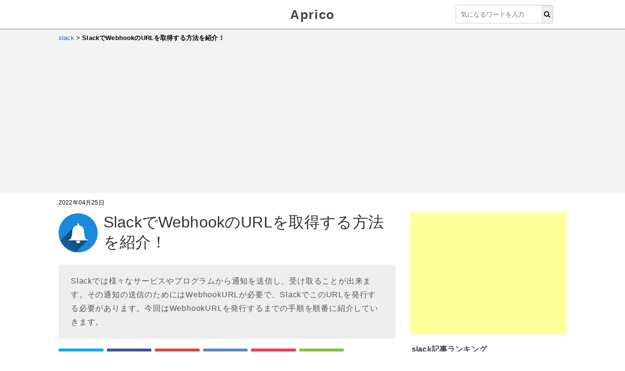

--- FILE ---
content_type: text/html; charset=utf-8
request_url: https://aprico-media.com/posts/8235
body_size: 10886
content:
<!DOCTYPE html><html lang="ja"><head><meta charset="UTF-8" />
<title>SlackでWebhookのURLを取得する方法を紹介！ | Aprico</title>
<meta name="description" content="Slackでは様々なサービスやプログラムから通知を送信し、受け取ることが出来ます。その通知の送信のためにはWebhookURLが必要で、SlackでこのURLを発行する必要があります。今回はWebhookURLを発行するまでの手順を順番に紹介していきます。" />
<link rel="canonical" href="/posts/8235" />
<meta property="og:title" content="SlackでWebhookのURLを取得する方法を紹介！ | Aprico" />
<meta property="og:type" content="website" />
<meta property="og:site_name" content="Aprico" />
<meta property="og:description" content="Slackでは様々なサービスやプログラムから通知を送信し、受け取ることが出来ます。その通知の送信のためにはWebhookURLが必要で、SlackでこのURLを発行する必要があります。今回はWebhookURLを発行するまでの手順を順番に紹介していきます。" />
<meta property="og:locale" content="ja_JP" />
<meta property="og:image" content="https://cdn2.aprico-media.com/production/posts/eyecatches/000/008/235/original.png?1648869918" />
<meta name="twitter:card" content="summary_large_image" />
<meta name="twitter:creator" content="@aprico2016" />
<meta name="twitter:title" content="SlackでWebhookのURLを取得する方法を紹介！" />
<meta name="twitter:description" content="Slackでは様々なサービスやプログラムから通知を送信し、受け取ることが出来ます。その通知の送信のためにはWebhookURLが必要で、SlackでこのURLを発行する必要があります。今回はWebhookURLを発行するまでの手順を順番に紹介していきます。" />
<meta name="twitter:image" content="https://cdn2.aprico-media.com/production/posts/eyecatches/000/008/235/medium.png?1648869918" /><link href="https://cdn2.aprico-media.com/assets/favicon-3d7ca7817d0ab6ebc76fa2379df843b79086e458864dc0d2e9c389ec5bd083c5.ico" rel="shortcut icon" /><meta content="width=device-width,initial-scale=1.0,minimum-scale=1.0,maximum-scale=1.0,user-scalable=0" name="viewport" /><link rel="stylesheet" media="all" href="https://cdn2.aprico-media.com/assets/service/object/project/application-a9938c4c6579bc33cf8e926615b6ea4dfc1f0e8ea17e0ba3e3beb5326296c6ec.css" data-turbolinks-track="reload" /><style>/* desert scheme ported from vim to google prettify */
pre.prettyprint { display: block; background-color: #333 }
pre .nocode { background-color: none; color: #000 }
pre .str { color: #ffa0a0 } /* string  - pink */
pre .kwd { color: #f0e68c; font-weight: bold }
pre .com { color: #87ceeb } /* comment - skyblue */
pre .typ { color: #98fb98 } /* type    - lightgreen */
pre .lit { color: #cd5c5c } /* literal - darkred */
pre .pun { color: #fff }    /* punctuation */
pre .pln { color: #fff }    /* plaintext */
pre .tag { color: #f0e68c; font-weight: bold } /* html/xml tag    - lightyellow */
pre .atn { color: #bdb76b; font-weight: bold } /* attribute name  - khaki */
pre .atv { color: #ffa0a0 } /* attribute value - pink */
pre .dec { color: #98fb98 } /* decimal         - lightgreen */

/* Specify class=linenums on a pre to get line numbering */
ol.linenums { margin-top: 0; margin-bottom: 0; color: #AEAEAE } /* IE indents via margin-left */
li.L0,li.L1,li.L2,li.L3,li.L5,li.L6,li.L7,li.L8 { list-style-type: none }
/* Alternate shading for lines */
li.L1,li.L3,li.L5,li.L7,li.L9 { }

@media print {
  pre.prettyprint { background-color: none }
  pre .str, code .str { color: #060 }
  pre .kwd, code .kwd { color: #006; font-weight: bold }
  pre .com, code .com { color: #600; font-style: italic }
  pre .typ, code .typ { color: #404; font-weight: bold }
  pre .lit, code .lit { color: #044 }
  pre .pun, code .pun { color: #440 }
  pre .pln, code .pln { color: #000 }
  pre .tag, code .tag { color: #006; font-weight: bold }
  pre .atn, code .atn { color: #404 }
  pre .atv, code .atv { color: #060 }
}
</style><script type="application/ld+json">{"@context":"http://schema.org/","@type":"Article","mainEntityOfPage":{"@type":"webpage","@id":"https://aprico-media.com/posts/8235"},"name":"SlackでWebhookのURLを取得する方法を紹介！","url":"https://aprico-media.com/posts/8235","author":"Aprico編集部","datePublished":"2022-04-02 11:35:39","dateModified":"2022-04-25 17:43:44","headline":"Slackでは様々なサービスやプログラムから通知を送信し、受け取ることが出来ます。その通知の送信のためにはWebhookURLが必要で、SlackでこのURLを発行する必要があります。今回はWebhookURLを発...","image":{"@context":"http://schema.org/","@type":"ImageObject","url":"https://cdn2.aprico-media.com/production/posts/eyecatches/000/008/235/original.png?1648869918","width":"100px","height":"100px"},"publisher":{"@type":"Organization","name":"Aprico","url":"https://aprico-media.com","logo":{"@type":"ImageObject","url":"https://cdn2.aprico-media.com/assets/logo-521ab192db6540d63b764424f5826e2c2a83ce98378461c59a033bfbc472fa4c.png"}}}</script><script type="text/javascript">
(function(i,s,o,g,r,a,m){i['GoogleAnalyticsObject']=r;i[r]=i[r]||function(){
(i[r].q=i[r].q||[]).push(arguments)},i[r].l=1*new Date();a=s.createElement(o),
m=s.getElementsByTagName(o)[0];a.async=1;a.src=g;m.parentNode.insertBefore(a,m)
})(window,document,'script','//www.google-analytics.com/analytics.js','ga');
ga('create','UA-82682510-1','auto');
ga('send','pageview');
</script>
<meta content="Cy89LavJ87JYbxgywr8roHYFDT1Y-UB4GiHLWR3Tijc" name="google-site-verification" /><script async src="//pagead2.googlesyndication.com/pagead/js/adsbygoogle.js"></script>
<script>
     (adsbygoogle = window.adsbygoogle || []).push({
          google_ad_client: "ca-pub-8723785420753581",
          enable_page_level_ads: true
     });
</script>
<!--Adomik randomizer for ad call key value targeting-->
<script type='text/javascript'>
window.Adomik = window.Adomik || {};
Adomik.randomAdGroup = function() {
var rand = Math.random();
switch (false) {
case !(rand < 0.09): return "ad_ex" + (Math.floor(100 * rand));
case !(rand < 0.10): return "ad_bc";
default: return "ad_opt";
}
};
</script>

<script async='async' src='https://www.googletagservices.com/tag/js/gpt.js'></script>
<script>
var googletag = googletag || {};
googletag.cmd = googletag.cmd || [];
</script>

<script>
googletag.cmd.push(function() {
googletag.defineSlot('/9116787,21775163784/1282772', [300, 250], '1282772').setTargeting('ad_h', (new Date).getUTCHours()).setTargeting('ad_group',Adomik.randomAdGroup()).setTargeting('gngp_group',[String(Math.floor(Math.random() * 100))]).addService(googletag.pubads());
googletag.defineSlot('/9116787,21775163784/1282773', [300, 250], '1282773').setTargeting('ad_h', (new Date).getUTCHours()).setTargeting('ad_group',Adomik.randomAdGroup()).setTargeting('gngp_group',[String(Math.floor(Math.random() * 100))]).addService(googletag.pubads());
googletag.defineSlot('/9116787,21775163784/1282774', [[468, 60], [650, 80]], '1282774').setTargeting('ad_h', (new Date).getUTCHours()).setTargeting('ad_group',Adomik.randomAdGroup()).setTargeting('gngp_group',[String(Math.floor(Math.random() * 100))]).addService(googletag.pubads());
googletag.defineSlot('/9116787,21775163784/1282775', [300, 250], '1282775').setTargeting('ad_h', (new Date).getUTCHours()).setTargeting('ad_group',Adomik.randomAdGroup()).setTargeting('gngp_group',[String(Math.floor(Math.random() * 100))]).addService(googletag.pubads());
googletag.defineSlot('/9116787,21775163784/1282776', [300, 250], '1282776').setTargeting('ad_h', (new Date).getUTCHours()).setTargeting('ad_group',Adomik.randomAdGroup()).setTargeting('gngp_group',[String(Math.floor(Math.random() * 100))]).addService(googletag.pubads());
googletag.defineSlot('/9116787,21775163784/1282777', [300, 250], '1282777').setTargeting('ad_h', (new Date).getUTCHours()).setTargeting('ad_group',Adomik.randomAdGroup()).setTargeting('gngp_group',[String(Math.floor(Math.random() * 100))]).addService(googletag.pubads());
googletag.defineSlot('/9116787,21775163784/1282778', [300, 250], '1282778').setTargeting('ad_h', (new Date).getUTCHours()).setTargeting('ad_group',Adomik.randomAdGroup()).setTargeting('gngp_group',[String(Math.floor(Math.random() * 100))]).addService(googletag.pubads());
googletag.defineSlot('/9116787,21775163784/1282780', [728, 90], '1282780').setTargeting('ad_h', (new Date).getUTCHours()).setTargeting('ad_group',Adomik.randomAdGroup()).setTargeting('gngp_group',[String(Math.floor(Math.random() * 100))]).addService(googletag.pubads());
googletag.pubads().enableSingleRequest();
googletag.enableServices();
});
</script>
</head><body><header class="l-header"><div class="l-header_wrap"><div class="l-header_inner"><div class="l-header_logo"><a href="/">Aprico</a></div><div class="search"><form action="/search" accept-charset="UTF-8" method="get"><input name="utf8" type="hidden" value="&#x2713;" /><div class="search__input"><button type="submit"><i class="fa fa-search"></i></button><input name="word" placeholder="気になるワードを入力" type="text" value="" /></div></form></div></div></div></header><nav class="c-breadcrumbList"><div class="c-breadcrumbList_wrap" itemscope="" itemtype="http://schema.org/BreadcrumbList"><span itemscope="itemscope" itemtype="http://schema.org/ListItem" itemprop="itemListElement"><a itemprop="item" href="/app/slack"><span itemprop="name">slack</span><meta content="1" itemprop="position"></meta></a></span> > <b>SlackでWebhookのURLを取得する方法を紹介！</b></div></nav><div class="l-contents u-clearfix"><main class="l-contentsMain"><div class="p-article hentry"><header><div class="p-articleAdditionalInfo"><div class="p-articleDate"><p class="p-articleDate--updated entry-date date updated">2022年04月25日</p></div></div><div class="u-clearfix"><img style="width: 80px; float: left; margin-right: 12px; margin-top: 12px;" alt="SlackでWebhookのURLを取得する方法を紹介！" src="//cdn2.aprico-media.com/production/posts/eyecatches/000/008/235/thumb.png?1648869918" /><h1 class="p-article__title entry-title">SlackでWebhookのURLを取得する方法を紹介！</h1></div><p class="p-article__description">Slackでは様々なサービスやプログラムから通知を送信し、受け取ることが出来ます。その通知の送信のためにはWebhookURLが必要で、SlackでこのURLを発行する必要があります。今回はWebhookURLを発行するまでの手順を順番に紹介していきます。</p><div class="p-articleEyecatch"></div><div class="p-articleShare"><ul class="p-articleShareList u-clearfix"><li><a target="_blank" aria-label="Twitterシェアボタン" href="http://twitter.com/share?url=https://aprico-media.com/posts/8235&amp;text=SlackでWebhookのURLを取得する方法を紹介！"><i class="fa fa-twitter"></i><span class="text">ツイート</span></a></li><li><a class="facebook" onclick="javascript:window.open(this.href, &#39;&#39;, &#39;menubar=no,toolbar=no,resizable=yes,scrollbars=yes,height=300,width=600&#39;);return false;" aria-label="Facebookシェアボタン" href="http://www.facebook.com/share.php?src=bm&amp;t=SlackでWebhookのURLを取得する方法を紹介！&amp;u=https://aprico-media.com/posts/8235"><i class="fa fa-facebook"></i><span class="text">シェア</span></a></li><li><a class="googleplus" onclick="javascript:window.open(this.href, &#39;&#39;, &#39;menubar=no,toolbar=no,resizable=yes,scrollbars=yes,height=300,width=600&#39;);return false;" aria-label="google+シェアボタン" href="https://plusone.google.com/_/+1/confirm?hl=ja&amp;url=https://aprico-media.com/posts/8235"><i class="fa fa-google-plus"></i><span class="text">Google+</span></a></li><li><a class="hatebu" onclick="window.open(this.href, &#39;HBwindow&#39;, &#39;width=600, height=400, menubar=no, toolbar=no, scrollbars=yes&#39;); return false;" aria-label="はてなブックマークシェアボタン" href="http://b.hatena.ne.jp/add?mode=confirm&amp;url=https://aprico-media.com/posts/8235&amp;title=SlackでWebhookのURLを取得する方法を紹介！"><i class="fa fa-hatena"></i><span class="text">はてブ</span></a></li><li><a class="pocket" onclick="window.open(this.href, &#39;FBwindow&#39;, &#39;width=550, height=350, menubar=no, toolbar=no, scrollbars=yes&#39;); return false;" aria-label="pocketシェアボタン" href="http://getpocket.com/edit?url=https://aprico-media.com/posts/8235&amp;title=SlackでWebhookのURLを取得する方法を紹介！"><i class="fa fa-get-pocket"></i><span class="text">Pocket</span></a></li><li><a class="feedly" onclick="window.open(this.href, &#39;FBwindow&#39;, &#39;width=550, height=350, menubar=no, toolbar=no, scrollbars=yes&#39;); return false;" aria-label="Feedlyシェアボタン" href="http://cloud.feedly.com/#subscription%2Ffeed%2Fhttp%3A%2F%2Fhttps%3A%2F%2Faprico-media.com%2Ffeed%2Fitems_rss.xml"><i class="fa fa-rss"></i><span class="text">Feedly</span></a></li><li><iframe allowTransparency="true" frameborder="0" height="40" scrolling="no" src="https://www.facebook.com/plugins/like.php?href=https://aprico-media.com/posts/8235&amp;width=72&amp;layout=box_count&amp;action=like&amp;size=small&amp;show_faces=false&amp;share=false&amp;height=40" style="border:none;overflow:hidden" width="72"></iframe></li></ul></div><br /></header><div class="p-article__toc"><p class="p-article__tocTitle"><span>目次</span>[<a>非表示</a>]</p><ol><li class="p-article__toc__h2"><a class="scroll" href="#head-a66943e7e09e276aa234005d4b775c47"><span>SlackでWebhookのURLを取得したい</span></a></li><li class="p-article__toc__h2"><a class="scroll" href="#head-9c1c23c81495b987516e7c7923b4e9fb"><span>SlackでWebhookのURLを取得する方法</span></a></li></ol></div><div class="u-ta-center"><script async src="//pagead2.googlesyndication.com/pagead/js/adsbygoogle.js"></script>
<!-- geniee_【PC】Apricoリンク広告 -->
<ins class="adsbygoogle"
     style="display:block"
     data-ad-client="ca-pub-8723785420753581"
     data-ad-slot="2350658336"
     data-ad-format="link"
     data-full-width-responsive="true"></ins>
<script>
(adsbygoogle = window.adsbygoogle || []).push({});
</script></div><div class="p-article__detail entry-content"><div></div><div class="p-article__heading"><h2 id="head-a66943e7e09e276aa234005d4b775c47" style="">SlackでWebhookのURLを取得したい</h2></div><div></div><div class="p-articleImgWrap u-clearfix"><div class="p-articleImg p-articleImg--half"><img alt="" class="lazyload" data-src="//cdn2.aprico-media.com/production/imgs/images/000/081/397/original.png?1648869902" /><noscript><img alt="" src="//cdn2.aprico-media.com/production/imgs/images/000/081/397/original.png?1648869902" /></noscript></div><div class="p-articleImgText"><p class="p-articleImgComment"><strong>Slack</strong>に何か通知を送りたい時には<strong>Webhook</strong>URLを発行し、そのURLに所定の形式でデータを送信することで通知を送る事が出来ます。</p></div></div><div></div><div class="p-article__text"><p>一方でこのSlackのWebhookのURLの取得方法は今は過去できたやり方（カスタムインテグレーション）とは変わっており、最新の手順で生成する必要があります。<br />
<br />
今回はSlackでWebhookのURLを取得するまでの手順を紹介していきます。</p></div><div></div><div class="p-article__heading"><h2 id="head-9c1c23c81495b987516e7c7923b4e9fb" style="">SlackでWebhookのURLを取得する方法</h2></div><div><div style="position: relative; overflow: hidden; margin-bottom: 20px">
  <div class="u-ta-center u-mb-10 u-clearfix" style="position: relative; left: 50%; float: left">
  <!-- /9116787/1282775 -->
  <div id='1282775' style='display:inline-block; height:250px; width:300px; margin-right: 20px; float: left; left: -50%; position: relative'>
  <script>
  googletag.cmd.push(function() { googletag.display('1282775'); });
  </script>
  </div>
  <!-- /9116787/1282776 -->
  <div id='1282776' style='display:inline-block; height:250px; width:300px; float: right; left: -50%; position: relative'>
  <script>
  googletag.cmd.push(function() { googletag.display('1282776'); });
  </script>
  </div>
  </div>
</div></div><div class="p-article__text"><p>まずはSlackにログインしている状態で、下記のURLにアクセスしましょう。</p></div><div></div><div class="p-article__link"><a class="u-clearfix" style="padding-left: 20px" target="_blank" href="https://api.slack.com/"><span class="name">slack api</span><span class="icon"><i class="fa fa-external-link"></i></span></a></div><div></div><div class="p-articleImgWrap u-clearfix"><figure class="p-articleImg p-articleImg--figure"><img alt="Slack api" src="//cdn2.aprico-media.com/production/imgs/images/000/081/380/original.png?1648867102" /><figcaption>ページが開いたら「Create an app」をクリックしましょう。</figcaption></figure></div><div></div><div class="p-articleImgWrap u-clearfix"><figure class="p-articleImg p-articleImg--figure"><img alt="Create an app" src="//cdn2.aprico-media.com/production/imgs/images/000/081/381/original.png?1648867187" /><figcaption>すると遷移先のページでポップアップが表示されますので、「from scratch」をクリックします。</figcaption></figure></div><div></div><div class="p-articleImgWrap u-clearfix"><figure class="p-articleImg p-articleImg--figure"><img alt="Name app &amp; choose workspace" src="//cdn2.aprico-media.com/production/imgs/images/000/081/383/original.png?1648867367" /><figcaption>次の画面で「App Name」をまず設定します。ここは適当な名前で構いません。<br />
<br />
名前を設定したら次にWebhookの対象となるワークスペースを選択しましょう。<br />
<br />
上記が完了したら「Create App」のボタンをクリックしましょう。</figcaption></figure></div><div></div><div class="p-articleImgWrap u-clearfix"><div class="p-articleImg p-articleImg--half"><img alt="Basic Information" class="lazyload" data-src="//cdn2.aprico-media.com/production/imgs/images/000/081/384/original.png?1648867521" /><noscript><img alt="Basic Information" src="//cdn2.aprico-media.com/production/imgs/images/000/081/384/original.png?1648867521" /></noscript></div><div class="p-articleImgText"><p class="p-articleImgComment">次の画面で「Incoming Webhooks」をクリックしましょう。</p></div></div><div></div><div class="p-articleImgWrap u-clearfix"><figure class="p-articleImg p-articleImg--figure"><img alt="Incoming Webhook" src="//cdn2.aprico-media.com/production/imgs/images/000/081/385/original.png?1648867855" /><figcaption>Webhookを取得する画面が表示されます。まずは画面右上のOFFになっている、チェックをクリックし「ON」に変更しましょう。</figcaption></figure></div><div></div><div class="p-articleImgWrap u-clearfix"><figure class="p-articleImg p-articleImg--figure"><img alt="Incoming Webhooksの下の画面" src="//cdn2.aprico-media.com/production/imgs/images/000/081/386/original.png?1648867919" /><figcaption>次に画面したに表示される「Add New Webhook to Workspace」をクリックしましょう。</figcaption></figure></div><div></div><div class="p-articleImgWrap u-clearfix"><figure class="p-articleImg p-articleImg--figure"><img alt="webhookの許可画面" src="//cdn2.aprico-media.com/production/imgs/images/000/081/387/original.png?1648867952" /><figcaption>次の画面では今回作成したWebhook用のアプリがどのチャンネルに通知をするのか選択する画面となります。<br />
<br />
通知したいSlackの対象チャンネル、対象者を選択し「許可する」ボタンを押しましょう。</figcaption></figure></div><div></div><div class="p-articleImgWrap u-clearfix"><figure class="p-articleImg p-articleImg--figure"><img alt="WebhookURLの取得" src="//cdn2.aprico-media.com/production/imgs/images/000/081/388/original.png?1648868017" /><figcaption>すると前の画面に戻され、画面上にWebhook URLが生成されています。こちらのWebhook URLをコピーして利用するようにしましょう。</figcaption></figure></div><div></div><div class="p-article__heading"><h3 id="head-b0f1c5a480f416234a803b35d9932c57">テスト</h3></div><div></div><div class="p-article__text"><p>また同画面にはテスト用のcurlでのコマンドがありますので、一度テストをしてみたいという方はcurlのコマンドをコピーしてターミナルから試すようにしましょう。</p></div><div></div><div class="p-articleImgWrap u-clearfix"><figure class="p-articleImg "><img alt="curlのコマンドのコピー" src="//cdn2.aprico-media.com/production/imgs/images/000/081/389/original.png?1648868184" /></figure></div><div></div><div class="p-article__text"><p>WindowsやMacでcurlを使ってテストする方法については書きを参考にしてみて下さい。</p></div><div></div><div class="p-article__link"><a class="u-clearfix internal" style="" href="https://aprico-media.com/posts/2390"><div class="info"><span class="title">Windows環境でcurlのコマンドを利用する方法をご紹介！</span><p>普段Unix・Linux環境で利用しているcurlコマンドをWindows環境でも使いたいと思っている方向けの記事です。Windows環境でcurlコマンドを使う方法をご紹介していきます。ぜひコマンドプロンプトからcurlコマンドをWindowsでも使っていきましょう。</p></div><div class="thumb"><img src="//cdn2.aprico-media.com/production/posts/eyecatches/000/002/390/thumb.jpg?1553236670" alt="Thumb" /></div></a></div><div></div><div class="p-article__link"><a class="u-clearfix internal" style="" href="https://aprico-media.com/posts/8236"><div class="info"><span class="title">Macからcurlを使う方法をご紹介！</span><p>MacのPCからcurlを使う方法を紹介します。ターミナルを立ち上げcurlを簡単に試すまでを紹介します。またcurlが入っていない方のためにインストール方法も解説しています。ぜひお試し下さい。</p></div><div class="thumb"><img src="//cdn2.aprico-media.com/production/posts/eyecatches/000/008/236/thumb.jpg?1648869658" alt="Thumb" /></div></a></div></div><div style="position: relative; overflow: hidden">
  <div class="u-ta-center u-mb-10 u-clearfix" style="position: relative; left: 50%; float: left">
<!-- /9116787/1282777 -->
<div id='1282777' style='height:250px; width:300px; display: inline-block; margin-right: 20px;float: left; position: relative; left: -50%;'>
<script>
googletag.cmd.push(function() { googletag.display('1282777'); });
</script>
</div>

<!-- /9116787/1282778 -->
<div id='1282778' style='height:250px; width:300px; display: inline-block; position: relative; float: left; left: -50%'>
<script>
googletag.cmd.push(function() { googletag.display('1282778'); });
</script>
</div>
</div>
</div><br /><script src="https://j.zoe.zucks.net/zoe.min.js" defer></script>
<script type="text/javascript">
  (window.gZgokZoeWidgetQueue = (window.gZgokZoeWidgetQueue || [])).push({frameId: "_6808223441", parent: "#zucks-widget-parent_6808223441" });
</script>
<ins id="zucks-widget-parent_6808223441"></ins>
<div class="p-articleRelated"><h2>関連記事</h2><div class="c-posts"><ul><li><a href="/posts/10394"><p class="c-posts__eyecatch" style="background-image: url(//cdn2.aprico-media.com/production/posts/eyecatches/000/010/394/original.jpg?1694673710); background-repeat: no-repeat; background-size: contain; background-position: 50%"></p><div class="c-posts__text"><p class="c-posts__title">Slackのリンクの自動プレビューをオン・オフの切り替える方法！</p><p class="c-posts__description">ビジネスチャットツール・Slackを使用していて、チャットにリンクを貼り付けたのにも関わらず自動プレビューが表示されないといった現象に遭遇したことはありませんか？この記事では、Slackのリンクの自動プレビューをオン・オフの切り替える方法をご紹介しています。</p><div class="c-posts__info"><span class="c-posts__created_at">2023年07月25日</span><span class="c-posts__views"><i class="fa fa-eye"></i> 85</span></div></div></a></li><li><a href="/posts/10248"><p class="c-posts__eyecatch" style="background-image: url(//cdn2.aprico-media.com/production/posts/eyecatches/000/010/248/original.jpg?1692689021); background-repeat: no-repeat; background-size: contain; background-position: 50%"></p><div class="c-posts__text"><p class="c-posts__title">Slackの通知が来ない場合の対処法を紹介！</p><p class="c-posts__description">ビジネスチャットツール・Slackを使用していて、通知が来ない状態になってしまったことはありませんか？Slackの通知が来ないと、メッセージに気づけず困ってしまいますよね。この記事では、Slackの通知が来ない場合の対処法をご紹介しています。</p><div class="c-posts__info"><span class="c-posts__created_at">2023年06月16日</span><span class="c-posts__views"><i class="fa fa-eye"></i> 51</span></div></div></a></li><li><a href="/posts/10247"><p class="c-posts__eyecatch" style="background-image: url(//cdn2.aprico-media.com/production/posts/eyecatches/000/010/247/original.jpg?1692687695); background-repeat: no-repeat; background-size: contain; background-position: 50%"></p><div class="c-posts__text"><p class="c-posts__title">Slackのリマインド機能の使い方をご紹介！</p><p class="c-posts__description">ビジネスチャットツール・Slackで、リマインダーを設定したいと思ったことはありませんか？リマインダーを設定することで、大切な要件を確認できるようにしておくと便利ですよ。この記事では、Slackのリマインダー機能の使い方をご紹介しています。</p><div class="c-posts__info"><span class="c-posts__created_at">2023年06月16日</span><span class="c-posts__views"><i class="fa fa-eye"></i> 50</span></div></div></a></li><li><a href="/posts/10246"><p class="c-posts__eyecatch" style="background-image: url(//cdn2.aprico-media.com/production/posts/eyecatches/000/010/246/original.jpg?1692687492); background-repeat: no-repeat; background-size: contain; background-position: 50%"></p><div class="c-posts__text"><p class="c-posts__title">Slackから退会する方法をご紹介！</p><p class="c-posts__description">ビジネスチャットツール・Slackを使用していて、退会したいと思ったことはありませんか？様々な事情で不要になった・動かなくなったワークスペースから、退会を行いたいケースもありますよね。この記事では、Slackから退会する方法をご紹介しています。</p><div class="c-posts__info"><span class="c-posts__created_at">2023年06月16日</span><span class="c-posts__views"><i class="fa fa-eye"></i> 76</span></div></div></a></li><li><a href="/posts/9383"><p class="c-posts__eyecatch" style="background-image: url(//cdn2.aprico-media.com/production/posts/eyecatches/000/009/383/original.jpg?1673788897); background-repeat: no-repeat; background-size: contain; background-position: 50%"></p><div class="c-posts__text"><p class="c-posts__title">SlackのDMではメンションは意味ない？</p><p class="c-posts__description">Slackで、DMでメッセージを送る際にメンションが必要なのかどうか気になったことはありませんか？DMだと意味がないように思える方もいらっしゃるかと思います。この記事では、SlackのDMではメンションは意味ないのかどうかについてご紹介しています。</p><div class="c-posts__info"><span class="c-posts__created_at">2022年11月21日</span><span class="c-posts__views"><i class="fa fa-eye"></i> 101</span></div></div></a></li><li><a href="/posts/9382"><p class="c-posts__eyecatch" style="background-image: url(//cdn2.aprico-media.com/production/posts/eyecatches/000/009/382/original.jpg?1673751496); background-repeat: no-repeat; background-size: contain; background-position: 50%"></p><div class="c-posts__text"><p class="c-posts__title">Slackでメンションされても通知が来ない場合の対処法！</p><p class="c-posts__description">ビジネスチャットツール・Slackで、メンションされても通知が来ない状態になってしまったことはありませんか？メンションがないと、メッセージ確認を忘れる可能性があります。この記事では、Slackでメンションされても通知が来ない場合の対処法をご紹介していきます。</p><div class="c-posts__info"><span class="c-posts__created_at">2022年11月21日</span><span class="c-posts__views"><i class="fa fa-eye"></i> 81</span></div></div></a></li><li><a href="/posts/9212"><p class="c-posts__eyecatch" style="background-image: url(//cdn2.aprico-media.com/production/posts/eyecatches/000/009/212/original.jpg?1670075436); background-repeat: no-repeat; background-size: contain; background-position: 50%"></p><div class="c-posts__text"><p class="c-posts__title">SlackのワークスペースのURLを確認する方法を紹介！</p><p class="c-posts__description">Slackを使用していて、ワークスペースのURLを確認する方法をご存知でしょうか？ワークスペースのURLは他のユーザーを誘う際に必要なので、確認方法を覚えておきましょう。この記事では、SlackのワークスペースのURLを確認する方法をご紹介しています。</p><div class="c-posts__info"><span class="c-posts__created_at">2022年10月16日</span><span class="c-posts__views"><i class="fa fa-eye"></i> 62</span></div></div></a></li><li><a href="/posts/9211"><p class="c-posts__eyecatch" style="background-image: url(//cdn2.aprico-media.com/production/posts/eyecatches/000/009/211/original.jpg?1670074704); background-repeat: no-repeat; background-size: contain; background-position: 50%"></p><div class="c-posts__text"><p class="c-posts__title">Slackで共有したファイルを削除する方法を紹介！</p><p class="c-posts__description">ビジネスチャットツール・Slackで、ワークスペース内で共有したファイルを削除したいと思ったことはありませんか？ファイルを削除して、ワークスペースの空き容量を確保しましょう。この記事では、Slackで共有したファイルを削除する方法をご紹介しています。</p><div class="c-posts__info"><span class="c-posts__created_at">2022年10月16日</span><span class="c-posts__views"><i class="fa fa-eye"></i> 85</span></div></div></a></li><li><a href="/posts/9210"><p class="c-posts__eyecatch" style="background-image: url(//cdn2.aprico-media.com/production/posts/eyecatches/000/009/210/original.jpg?1670074374); background-repeat: no-repeat; background-size: contain; background-position: 50%"></p><div class="c-posts__text"><p class="c-posts__title">Slackの添付ファイルの容量の上限は？</p><p class="c-posts__description">ビジネスチャットツール・Slackで、ファイル共有時に容量上限について気になったことはありませんか？共有する場合はファイルごとの上限と、ワークスペース全体の制限が決められていますよ。この記事では、Slackの添付ファイルの容量の上限についてご紹介しています。</p><div class="c-posts__info"><span class="c-posts__created_at">2022年10月16日</span><span class="c-posts__views"><i class="fa fa-eye"></i> 92</span></div></div></a></li><li><a href="/posts/7573"><p class="c-posts__eyecatch" style="background-image: url(//cdn2.aprico-media.com/production/posts/eyecatches/000/007/573/original.jpg?1638168004); background-repeat: no-repeat; background-size: contain; background-position: 50%"></p><div class="c-posts__text"><p class="c-posts__title">Slackで定型文をテンプレート管理する方法！</p><p class="c-posts__description">ビジネスユーザー向けメッセージングアプリ・Slackで、定型文のテンプレート管理をしたいと思ったことはありませんか？よく使う定型文をすぐに出せるようにできれば便利ですよね。この記事では、Slackで定型文をテンプレート管理する方法をご紹介しています。</p><div class="c-posts__info"><span class="c-posts__created_at">2021年10月27日</span><span class="c-posts__views"><i class="fa fa-eye"></i> 54</span></div></div></a></li></ul></div></div><div class="c-tags u-mt-10"><h2>キーワード一覧</h2><ul><li><a href="/app/slack/how-to"><i class="fa fa-hashtag"></i>使い方</a></li><li><a href="/app/slack/regist"><i class="fa fa-hashtag"></i>登録</a></li><li><a href="/app/slack/settings"><i class="fa fa-hashtag"></i>設定</a></li><li><a href="/app/slack/introduction"><i class="fa fa-hashtag"></i>紹介</a></li><li><a href="/app/slack/function"><i class="fa fa-hashtag"></i>機能</a></li><li><a href="/app/slack/matome"><i class="fa fa-hashtag"></i>まとめ</a></li><li><a href="/app/slack/trouble"><i class="fa fa-hashtag"></i>トラブル</a></li><li><a href="/app/slack/for-beginner"><i class="fa fa-hashtag"></i>初心者向け</a></li></ul></div></div><div class="u-mb-10 u-mt-10 u-ta-center"><a class="c-btnMain-default" href="/app/slack">「slack」トップページへ</a></div><div class="u-mt-15"></div></main><div class="l-contentsSub"><div class="u-sticky u-mb-10"><div class="u-mt-20"><script async src="https://pagead2.googlesyndication.com/pagead/js/adsbygoogle.js"></script>
<!-- 【PC】Apricoサイドバー上部 -->
<ins class="adsbygoogle"
     style="display:block"
     data-ad-client="ca-pub-8723785420753581"
     data-ad-slot="3865681879"
     data-ad-format="auto"></ins>
<script>
     (adsbygoogle = window.adsbygoogle || []).push({});
</script></div><div class="u-mt-10"><div class="c-postRanking"><h2>slack記事ランキング</h2><ul><li><a href="/posts/1534"><div class="c-postRanking__thumb"><span class="rank rank--1">1</span><div style="background-image: url(//cdn2.aprico-media.com/production/posts/eyecatches/000/001/534/thumb.jpg?1532182558); background-size: cover; background-repeat: no-repeat; background-position: 50%"></div></div><div class="c-postRanking__text"><p class="c-postRanking__title">Slackのリマインダー機能の使い方まとめ！日付指定でリマインダーを設定しよう！</p></div></a></li><li><a href="/posts/9210"><div class="c-postRanking__thumb"><span class="rank rank--2">2</span><div style="background-image: url(//cdn2.aprico-media.com/production/posts/eyecatches/000/009/210/thumb.jpg?1670074374); background-size: cover; background-repeat: no-repeat; background-position: 50%"></div></div><div class="c-postRanking__text"><p class="c-postRanking__title">Slackの添付ファイルの容量の上限は？</p></div></a></li><li><a href="/posts/8235"><div class="c-postRanking__thumb"><span class="rank rank--3">3</span><div style="background-image: url(//cdn2.aprico-media.com/production/posts/eyecatches/000/008/235/thumb.png?1648869918); background-size: cover; background-repeat: no-repeat; background-position: 50%"></div></div><div class="c-postRanking__text"><p class="c-postRanking__title">SlackでWebhookのURLを取得する方法を紹介！</p></div></a></li><li><a href="/posts/7554"><div class="c-postRanking__thumb"><div style="background-image: url(//cdn2.aprico-media.com/production/posts/eyecatches/000/007/554/thumb.jpg?1637910408); background-size: cover; background-repeat: no-repeat; background-position: 50%"></div></div><div class="c-postRanking__text"><p class="c-postRanking__title">Slackでログをエクスポートして保存する方法！</p></div></a></li><li><a href="/posts/7547"><div class="c-postRanking__thumb"><div style="background-image: url(//cdn2.aprico-media.com/production/posts/eyecatches/000/007/547/thumb.jpg?1637906079); background-size: cover; background-repeat: no-repeat; background-position: 50%"></div></div><div class="c-postRanking__text"><p class="c-postRanking__title">Slackの無料プランと有料プランの比較を紹介！有料にすべき？</p></div></a></li><li><a href="/posts/7544"><div class="c-postRanking__thumb"><div style="background-image: url(//cdn2.aprico-media.com/production/posts/eyecatches/000/007/544/thumb.jpg?1637905863); background-size: cover; background-repeat: no-repeat; background-position: 50%"></div></div><div class="c-postRanking__text"><p class="c-postRanking__title">Slackには既読機能はあるのか？</p></div></a></li><li><a href="/posts/6608"><div class="c-postRanking__thumb"><div style="background-image: url(//cdn2.aprico-media.com/production/posts/eyecatches/000/006/608/thumb.jpg?1618658889); background-size: cover; background-repeat: no-repeat; background-position: 50%"></div></div><div class="c-postRanking__text"><p class="c-postRanking__title">Slackのステータスを変更する方法をご紹介！</p></div></a></li><li><a href="/posts/6607"><div class="c-postRanking__thumb"><div style="background-image: url(//cdn2.aprico-media.com/production/posts/eyecatches/000/006/607/thumb.png?1618657844); background-size: cover; background-repeat: no-repeat; background-position: 50%"></div></div><div class="c-postRanking__text"><p class="c-postRanking__title">Slackで複数アカウントを切り替える方法を紹介！</p></div></a></li><li><a href="/posts/6605"><div class="c-postRanking__thumb"><div style="background-image: url(//cdn2.aprico-media.com/production/posts/eyecatches/000/006/605/thumb.jpeg?1618624101); background-size: cover; background-repeat: no-repeat; background-position: 50%"></div></div><div class="c-postRanking__text"><p class="c-postRanking__title">Slackで招待されたらどうすればいいのか？</p></div></a></li><li><a href="/posts/5761"><div class="c-postRanking__thumb"><div style="background-image: url(//cdn2.aprico-media.com/production/posts/eyecatches/000/005/761/thumb.jpg?1601874180); background-size: cover; background-repeat: no-repeat; background-position: 50%"></div></div><div class="c-postRanking__text"><p class="c-postRanking__title">SlackとGoogle Driveを連携する方法！ファイル共有をスムーズにしよう</p></div></a></li><li><a href="/posts/5755"><div class="c-postRanking__thumb"><div style="background-image: url(//cdn2.aprico-media.com/production/posts/eyecatches/000/005/755/thumb.jpg?1601698389); background-size: cover; background-repeat: no-repeat; background-position: 50%"></div></div><div class="c-postRanking__text"><p class="c-postRanking__title">SlackでEnterキーを改行に設定して誤送信を防ぐ方法！</p></div></a></li></ul></div></div><div class="u-mt-10"><div class="c-sidePosts"><h2>slack新着記事</h2><ul><li><a href="/posts/10394"><div class="c-sidePosts__thumb"><div style="background-image: url(//cdn2.aprico-media.com/production/posts/eyecatches/000/010/394/thumb.jpg?1694673710); background-size: cover; background-repeat: no-repeat; background-position: 50%"></div></div><div class="c-sidePosts__text"><p class="c-sidePosts__title">Slackのリンクの自動プレビューをオン・オフの切り替える方法！</p></div></a></li><li><a href="/posts/10248"><div class="c-sidePosts__thumb"><div style="background-image: url(//cdn2.aprico-media.com/production/posts/eyecatches/000/010/248/thumb.jpg?1692689021); background-size: cover; background-repeat: no-repeat; background-position: 50%"></div></div><div class="c-sidePosts__text"><p class="c-sidePosts__title">Slackの通知が来ない場合の対処法を紹介！</p></div></a></li><li><a href="/posts/10247"><div class="c-sidePosts__thumb"><div style="background-image: url(//cdn2.aprico-media.com/production/posts/eyecatches/000/010/247/thumb.jpg?1692687695); background-size: cover; background-repeat: no-repeat; background-position: 50%"></div></div><div class="c-sidePosts__text"><p class="c-sidePosts__title">Slackのリマインド機能の使い方をご紹介！</p></div></a></li><li><a href="/posts/10246"><div class="c-sidePosts__thumb"><div style="background-image: url(//cdn2.aprico-media.com/production/posts/eyecatches/000/010/246/thumb.jpg?1692687492); background-size: cover; background-repeat: no-repeat; background-position: 50%"></div></div><div class="c-sidePosts__text"><p class="c-sidePosts__title">Slackから退会する方法をご紹介！</p></div></a></li><li><a href="/posts/9383"><div class="c-sidePosts__thumb"><div style="background-image: url(//cdn2.aprico-media.com/production/posts/eyecatches/000/009/383/thumb.jpg?1673788897); background-size: cover; background-repeat: no-repeat; background-position: 50%"></div></div><div class="c-sidePosts__text"><p class="c-sidePosts__title">SlackのDMではメンションは意味ない？</p></div></a></li><li><a href="/posts/9382"><div class="c-sidePosts__thumb"><div style="background-image: url(//cdn2.aprico-media.com/production/posts/eyecatches/000/009/382/thumb.jpg?1673751496); background-size: cover; background-repeat: no-repeat; background-position: 50%"></div></div><div class="c-sidePosts__text"><p class="c-sidePosts__title">Slackでメンションされても通知が来ない場合の対処法！</p></div></a></li><li><a href="/posts/9212"><div class="c-sidePosts__thumb"><div style="background-image: url(//cdn2.aprico-media.com/production/posts/eyecatches/000/009/212/thumb.jpg?1670075436); background-size: cover; background-repeat: no-repeat; background-position: 50%"></div></div><div class="c-sidePosts__text"><p class="c-sidePosts__title">SlackのワークスペースのURLを確認する方法を紹介！</p></div></a></li><li><a href="/posts/9211"><div class="c-sidePosts__thumb"><div style="background-image: url(//cdn2.aprico-media.com/production/posts/eyecatches/000/009/211/thumb.jpg?1670074704); background-size: cover; background-repeat: no-repeat; background-position: 50%"></div></div><div class="c-sidePosts__text"><p class="c-sidePosts__title">Slackで共有したファイルを削除する方法を紹介！</p></div></a></li><li><a href="/posts/9210"><div class="c-sidePosts__thumb"><div style="background-image: url(//cdn2.aprico-media.com/production/posts/eyecatches/000/009/210/thumb.jpg?1670074374); background-size: cover; background-repeat: no-repeat; background-position: 50%"></div></div><div class="c-sidePosts__text"><p class="c-sidePosts__title">Slackの添付ファイルの容量の上限は？</p></div></a></li><li><a href="/posts/8235"><div class="c-sidePosts__thumb"><div style="background-image: url(//cdn2.aprico-media.com/production/posts/eyecatches/000/008/235/thumb.png?1648869918); background-size: cover; background-repeat: no-repeat; background-position: 50%"></div></div><div class="c-sidePosts__text"><p class="c-sidePosts__title">SlackでWebhookのURLを取得する方法を紹介！</p></div></a></li></ul></div></div><div class="u-mt-10"><script async src="https://pagead2.googlesyndication.com/pagead/js/adsbygoogle.js"></script>
<!-- 【PC】Apricoサイドバー下部 -->
<ins class="adsbygoogle"
     style="display:block"
     data-ad-client="ca-pub-8723785420753581"
     data-ad-slot="5433860518"
     data-ad-format="auto"></ins>
<script>
     (adsbygoogle = window.adsbygoogle || []).push({});
</script><br /></div></div></div></div><footer class="l-footer"><div class="l-footer_wrap"><div class="l-footer_inner"><ul class="l-footer_menuList"><li class="l-footer_menuItem"><a class="l-globalFooter_menuLink" href="/">Aprico</a></li><li class="l-footer_menuItem"><a class="l-globalFooter_menuLink" href="/widgets">ウィジェット</a></li><li class="l-footer_menuItem"><a rel="nofollow" href="/inquiry">お問い合せ・レビュー依頼</a></li><li class="l-footer_menuItem"><a rel="nofollow" href="/about">運営者情報</a></li></ul></div></div><div class="l-footerPagetop"><a><i class="fa fa-arrow-up"></i></a></div></footer><div class="l-footer_cr">&copy; 2026 Aprico</div><script>var cb = function() {
   var l = document.createElement('link'); l.rel = 'stylesheet';
   l.href = "https://maxcdn.bootstrapcdn.com/font-awesome/4.7.0/css/font-awesome.min.css";
   var h = document.getElementsByTagName('head')[0]; h.parentNode.insertBefore(l, h);
   var l2 = document.createElement('link'); l2.rel = 'stylesheet';
   l2.href = "https://fonts.googleapis.com/css?family=Allura|Amatic+SC";
   var h2 = document.getElementsByTagName('head')[0]; h2.parentNode.insertBefore(l2, h2);
 };
 var raf = requestAnimationFrame || mozRequestAnimationFrame ||
     webkitRequestAnimationFrame || msRequestAnimationFrame;
 if (raf) raf(cb);
 else window.addEventListener('load', cb);</script></body><script src="https://cdnjs.cloudflare.com/ajax/libs/script.js/2.5.8/script.min.js" async="async" onload="initJs()"></script><script>function initJs() {
  $script([
    'https://ajax.googleapis.com/ajax/libs/jquery/3.2.1/jquery.min.js',
    'https://cdnjs.cloudflare.com/ajax/libs/lazysizes/4.0.1/lazysizes.min.js',
    'https://cdn.rawgit.com/google/code-prettify/master/loader/run_prettify.js'
  ], 'bundle');
  $script.ready('bundle', function() {
    $script([
      'https://cdnjs.cloudflare.com/ajax/libs/sticky-kit/1.1.3/sticky-kit.min.js',
      'https://cdnjs.cloudflare.com/ajax/libs/jquery-cookie/1.4.1/jquery.cookie.min.js'
    ], 'bundle-plugin');
  });
  $script.ready('bundle-plugin', function() {
    $script("https://cdn2.aprico-media.com/assets/service/application-b05556132b5247ed577f7e7b65ffa9ef97cddd7f0f023c403d357e64be5c6de7.js");
  });
}</script></html>

--- FILE ---
content_type: text/html; charset=utf-8
request_url: https://www.google.com/recaptcha/api2/aframe
body_size: 266
content:
<!DOCTYPE HTML><html><head><meta http-equiv="content-type" content="text/html; charset=UTF-8"></head><body><script nonce="KMASHy0Ap2q12amQr2cmVw">/** Anti-fraud and anti-abuse applications only. See google.com/recaptcha */ try{var clients={'sodar':'https://pagead2.googlesyndication.com/pagead/sodar?'};window.addEventListener("message",function(a){try{if(a.source===window.parent){var b=JSON.parse(a.data);var c=clients[b['id']];if(c){var d=document.createElement('img');d.src=c+b['params']+'&rc='+(localStorage.getItem("rc::a")?sessionStorage.getItem("rc::b"):"");window.document.body.appendChild(d);sessionStorage.setItem("rc::e",parseInt(sessionStorage.getItem("rc::e")||0)+1);localStorage.setItem("rc::h",'1768974618842');}}}catch(b){}});window.parent.postMessage("_grecaptcha_ready", "*");}catch(b){}</script></body></html>